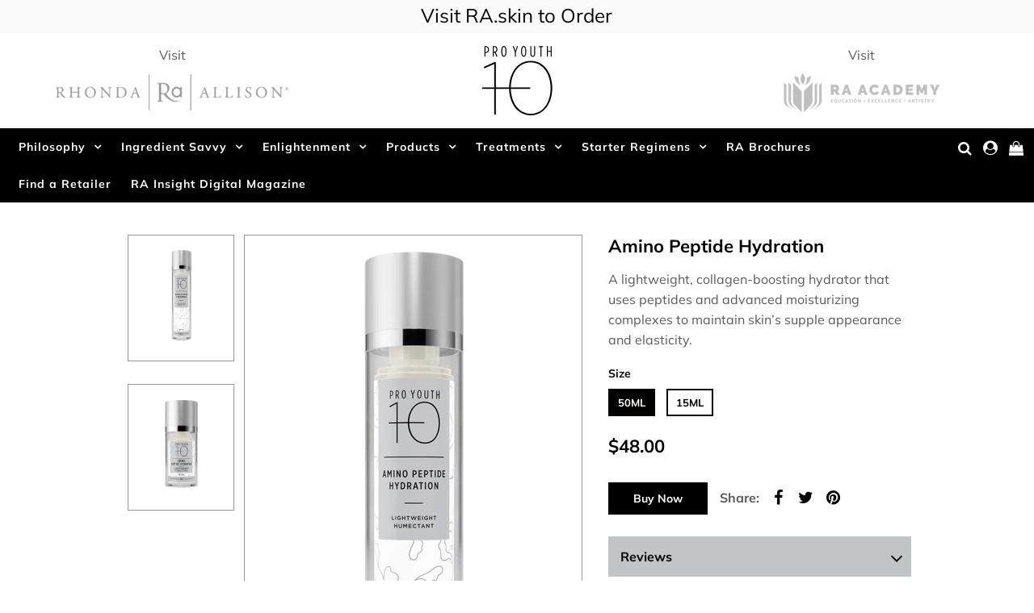

--- FILE ---
content_type: text/html; charset=utf-8
request_url: https://raproyouth.com/products/amino-peptide-hydration
body_size: 17621
content:
<!DOCTYPE html>
<!--[if lt IE 7 ]><html class="ie ie6" lang="en"> <![endif]-->
<!--[if IE 7 ]><html class="ie ie7" lang="en"> <![endif]-->
<!--[if IE 8 ]><html class="ie ie8" lang="en"> <![endif]-->
<!--[if (gte IE 9)|!(IE)]><!--><html lang="en" class="no-js"> <!--<![endif]-->
<head>

  <!-- Google Web Fonts
================================================== -->

  
  

  
  

  
  

  
  

  
  

  
  

  
  

  
  

  
  

  
  

  
  

  
  

  
  

  
  

  
  

  
  

  
   
  
  
     



  <meta property="og:type" content="product">
  <meta property="og:title" content="Amino Peptide Hydration">
  <meta property="og:url" content="https://raproyouth.com/products/amino-peptide-hydration">
  <meta property="og:description" content="A lightweight, collagen-boosting hydrator that uses peptides and advanced moisturizing complexes to maintain skin’s supple appearance and elasticity.">
  
    <meta property="og:image" content="http://raproyouth.com/cdn/shop/products/AMINO_PEPTIDE_HYDRATION_50ml_T_grande.png?v=1662582959">
    <meta property="og:image:secure_url" content="https://raproyouth.com/cdn/shop/products/AMINO_PEPTIDE_HYDRATION_50ml_T_grande.png?v=1662582959">
  
    <meta property="og:image" content="http://raproyouth.com/cdn/shop/products/AMINO_PEPTIDE_HYDRATION_15ml_grande.png?v=1662582959">
    <meta property="og:image:secure_url" content="https://raproyouth.com/cdn/shop/products/AMINO_PEPTIDE_HYDRATION_15ml_grande.png?v=1662582959">
  
  <meta property="og:price:amount" content="16.00">
  <meta property="og:price:currency" content="USD">

<meta property="og:site_name" content="RA: Minus 10">



  <meta name="twitter:card" content="summary">


  <meta name="twitter:site" content="@https://www.">


  <meta name="twitter:title" content="Amino Peptide Hydration">
  <meta name="twitter:description" content="A lightweight, collagen-boosting hydrator that uses peptides and advanced moisturizing complexes to maintain skin’s supple appearance and elasticity.">
  <meta name="twitter:image" content="https://raproyouth.com/cdn/shop/products/AMINO_PEPTIDE_HYDRATION_50ml_T_large.png?v=1662582959">
  <meta name="twitter:image:width" content="480">
  <meta name="twitter:image:height" content="480">



  <!-- Meta -->
  <title>
    Amino Peptide Hydration &ndash; RA: Minus 10
  </title>
  
  <meta name="description" content="A lightweight, collagen-boosting hydrator that uses peptides and advanced moisturizing complexes to maintain skin’s supple appearance and elasticity." />
  
  <link rel="canonical" href="https://raproyouth.com/products/amino-peptide-hydration" />

  <!-- Viewport -->
  <meta name="viewport" content="width=device-width, initial-scale=1, maximum-scale=1">

  <!-- CSS -->

  <link href="//raproyouth.com/cdn/shop/t/3/assets/stylesheet.css?v=18278917597488697881766531180" rel="stylesheet" type="text/css" media="all" />
  <link href="//raproyouth.com/cdn/shop/t/3/assets/queries.css?v=141916420085208503861576235265" rel="stylesheet" type="text/css" media="all" />

  <!--[if lt IE 9]>
	<script src="//html5shim.googlecode.com/svn/trunk/html5.js"></script>
  <![endif]-->

  <!-- JS -->

  <script src="//ajax.googleapis.com/ajax/libs/jquery/2.2.4/jquery.min.js" type="text/javascript"></script>
  <script src="//raproyouth.com/cdn/shop/t/3/assets/eventemitter3.min.js?v=148202183930229300091669714659" type="text/javascript"></script>

  <script src="//raproyouth.com/cdn/shopifycloud/storefront/assets/themes_support/option_selection-b017cd28.js" type="text/javascript"></script>

  

  <script>window.performance && window.performance.mark && window.performance.mark('shopify.content_for_header.start');</script><meta id="shopify-digital-wallet" name="shopify-digital-wallet" content="/27337425034/digital_wallets/dialog">
<link rel="alternate" type="application/json+oembed" href="https://raproyouth.com/products/amino-peptide-hydration.oembed">
<script async="async" src="/checkouts/internal/preloads.js?locale=en-US"></script>
<script id="shopify-features" type="application/json">{"accessToken":"3d433b74942d0b6b2f087e17ed031f1e","betas":["rich-media-storefront-analytics"],"domain":"raproyouth.com","predictiveSearch":true,"shopId":27337425034,"locale":"en"}</script>
<script>var Shopify = Shopify || {};
Shopify.shop = "ra-minus-10.myshopify.com";
Shopify.locale = "en";
Shopify.currency = {"active":"USD","rate":"1.0"};
Shopify.country = "US";
Shopify.theme = {"name":"RA: Minus 10","id":79955787914,"schema_name":"Vantage","schema_version":"6.8.2","theme_store_id":459,"role":"main"};
Shopify.theme.handle = "null";
Shopify.theme.style = {"id":null,"handle":null};
Shopify.cdnHost = "raproyouth.com/cdn";
Shopify.routes = Shopify.routes || {};
Shopify.routes.root = "/";</script>
<script type="module">!function(o){(o.Shopify=o.Shopify||{}).modules=!0}(window);</script>
<script>!function(o){function n(){var o=[];function n(){o.push(Array.prototype.slice.apply(arguments))}return n.q=o,n}var t=o.Shopify=o.Shopify||{};t.loadFeatures=n(),t.autoloadFeatures=n()}(window);</script>
<script id="shop-js-analytics" type="application/json">{"pageType":"product"}</script>
<script defer="defer" async type="module" src="//raproyouth.com/cdn/shopifycloud/shop-js/modules/v2/client.init-shop-cart-sync_BApSsMSl.en.esm.js"></script>
<script defer="defer" async type="module" src="//raproyouth.com/cdn/shopifycloud/shop-js/modules/v2/chunk.common_CBoos6YZ.esm.js"></script>
<script type="module">
  await import("//raproyouth.com/cdn/shopifycloud/shop-js/modules/v2/client.init-shop-cart-sync_BApSsMSl.en.esm.js");
await import("//raproyouth.com/cdn/shopifycloud/shop-js/modules/v2/chunk.common_CBoos6YZ.esm.js");

  window.Shopify.SignInWithShop?.initShopCartSync?.({"fedCMEnabled":true,"windoidEnabled":true});

</script>
<script>(function() {
  var isLoaded = false;
  function asyncLoad() {
    if (isLoaded) return;
    isLoaded = true;
    var urls = ["https:\/\/avada-tag-manager.firebaseapp.com\/scripttag\/script.avada-gtm-scripttag.min.js?shop=ra-minus-10.myshopify.com"];
    for (var i = 0; i < urls.length; i++) {
      var s = document.createElement('script');
      s.type = 'text/javascript';
      s.async = true;
      s.src = urls[i];
      var x = document.getElementsByTagName('script')[0];
      x.parentNode.insertBefore(s, x);
    }
  };
  if(window.attachEvent) {
    window.attachEvent('onload', asyncLoad);
  } else {
    window.addEventListener('load', asyncLoad, false);
  }
})();</script>
<script id="__st">var __st={"a":27337425034,"offset":-18000,"reqid":"247236a6-cd55-4d21-b791-1846e1481e2a-1768911777","pageurl":"raproyouth.com\/products\/amino-peptide-hydration","u":"b40c1640b2b0","p":"product","rtyp":"product","rid":6729351102628};</script>
<script>window.ShopifyPaypalV4VisibilityTracking = true;</script>
<script id="captcha-bootstrap">!function(){'use strict';const t='contact',e='account',n='new_comment',o=[[t,t],['blogs',n],['comments',n],[t,'customer']],c=[[e,'customer_login'],[e,'guest_login'],[e,'recover_customer_password'],[e,'create_customer']],r=t=>t.map((([t,e])=>`form[action*='/${t}']:not([data-nocaptcha='true']) input[name='form_type'][value='${e}']`)).join(','),a=t=>()=>t?[...document.querySelectorAll(t)].map((t=>t.form)):[];function s(){const t=[...o],e=r(t);return a(e)}const i='password',u='form_key',d=['recaptcha-v3-token','g-recaptcha-response','h-captcha-response',i],f=()=>{try{return window.sessionStorage}catch{return}},m='__shopify_v',_=t=>t.elements[u];function p(t,e,n=!1){try{const o=window.sessionStorage,c=JSON.parse(o.getItem(e)),{data:r}=function(t){const{data:e,action:n}=t;return t[m]||n?{data:e,action:n}:{data:t,action:n}}(c);for(const[e,n]of Object.entries(r))t.elements[e]&&(t.elements[e].value=n);n&&o.removeItem(e)}catch(o){console.error('form repopulation failed',{error:o})}}const l='form_type',E='cptcha';function T(t){t.dataset[E]=!0}const w=window,h=w.document,L='Shopify',v='ce_forms',y='captcha';let A=!1;((t,e)=>{const n=(g='f06e6c50-85a8-45c8-87d0-21a2b65856fe',I='https://cdn.shopify.com/shopifycloud/storefront-forms-hcaptcha/ce_storefront_forms_captcha_hcaptcha.v1.5.2.iife.js',D={infoText:'Protected by hCaptcha',privacyText:'Privacy',termsText:'Terms'},(t,e,n)=>{const o=w[L][v],c=o.bindForm;if(c)return c(t,g,e,D).then(n);var r;o.q.push([[t,g,e,D],n]),r=I,A||(h.body.append(Object.assign(h.createElement('script'),{id:'captcha-provider',async:!0,src:r})),A=!0)});var g,I,D;w[L]=w[L]||{},w[L][v]=w[L][v]||{},w[L][v].q=[],w[L][y]=w[L][y]||{},w[L][y].protect=function(t,e){n(t,void 0,e),T(t)},Object.freeze(w[L][y]),function(t,e,n,w,h,L){const[v,y,A,g]=function(t,e,n){const i=e?o:[],u=t?c:[],d=[...i,...u],f=r(d),m=r(i),_=r(d.filter((([t,e])=>n.includes(e))));return[a(f),a(m),a(_),s()]}(w,h,L),I=t=>{const e=t.target;return e instanceof HTMLFormElement?e:e&&e.form},D=t=>v().includes(t);t.addEventListener('submit',(t=>{const e=I(t);if(!e)return;const n=D(e)&&!e.dataset.hcaptchaBound&&!e.dataset.recaptchaBound,o=_(e),c=g().includes(e)&&(!o||!o.value);(n||c)&&t.preventDefault(),c&&!n&&(function(t){try{if(!f())return;!function(t){const e=f();if(!e)return;const n=_(t);if(!n)return;const o=n.value;o&&e.removeItem(o)}(t);const e=Array.from(Array(32),(()=>Math.random().toString(36)[2])).join('');!function(t,e){_(t)||t.append(Object.assign(document.createElement('input'),{type:'hidden',name:u})),t.elements[u].value=e}(t,e),function(t,e){const n=f();if(!n)return;const o=[...t.querySelectorAll(`input[type='${i}']`)].map((({name:t})=>t)),c=[...d,...o],r={};for(const[a,s]of new FormData(t).entries())c.includes(a)||(r[a]=s);n.setItem(e,JSON.stringify({[m]:1,action:t.action,data:r}))}(t,e)}catch(e){console.error('failed to persist form',e)}}(e),e.submit())}));const S=(t,e)=>{t&&!t.dataset[E]&&(n(t,e.some((e=>e===t))),T(t))};for(const o of['focusin','change'])t.addEventListener(o,(t=>{const e=I(t);D(e)&&S(e,y())}));const B=e.get('form_key'),M=e.get(l),P=B&&M;t.addEventListener('DOMContentLoaded',(()=>{const t=y();if(P)for(const e of t)e.elements[l].value===M&&p(e,B);[...new Set([...A(),...v().filter((t=>'true'===t.dataset.shopifyCaptcha))])].forEach((e=>S(e,t)))}))}(h,new URLSearchParams(w.location.search),n,t,e,['guest_login'])})(!0,!0)}();</script>
<script integrity="sha256-4kQ18oKyAcykRKYeNunJcIwy7WH5gtpwJnB7kiuLZ1E=" data-source-attribution="shopify.loadfeatures" defer="defer" src="//raproyouth.com/cdn/shopifycloud/storefront/assets/storefront/load_feature-a0a9edcb.js" crossorigin="anonymous"></script>
<script data-source-attribution="shopify.dynamic_checkout.dynamic.init">var Shopify=Shopify||{};Shopify.PaymentButton=Shopify.PaymentButton||{isStorefrontPortableWallets:!0,init:function(){window.Shopify.PaymentButton.init=function(){};var t=document.createElement("script");t.src="https://raproyouth.com/cdn/shopifycloud/portable-wallets/latest/portable-wallets.en.js",t.type="module",document.head.appendChild(t)}};
</script>
<script data-source-attribution="shopify.dynamic_checkout.buyer_consent">
  function portableWalletsHideBuyerConsent(e){var t=document.getElementById("shopify-buyer-consent"),n=document.getElementById("shopify-subscription-policy-button");t&&n&&(t.classList.add("hidden"),t.setAttribute("aria-hidden","true"),n.removeEventListener("click",e))}function portableWalletsShowBuyerConsent(e){var t=document.getElementById("shopify-buyer-consent"),n=document.getElementById("shopify-subscription-policy-button");t&&n&&(t.classList.remove("hidden"),t.removeAttribute("aria-hidden"),n.addEventListener("click",e))}window.Shopify?.PaymentButton&&(window.Shopify.PaymentButton.hideBuyerConsent=portableWalletsHideBuyerConsent,window.Shopify.PaymentButton.showBuyerConsent=portableWalletsShowBuyerConsent);
</script>
<script data-source-attribution="shopify.dynamic_checkout.cart.bootstrap">document.addEventListener("DOMContentLoaded",(function(){function t(){return document.querySelector("shopify-accelerated-checkout-cart, shopify-accelerated-checkout")}if(t())Shopify.PaymentButton.init();else{new MutationObserver((function(e,n){t()&&(Shopify.PaymentButton.init(),n.disconnect())})).observe(document.body,{childList:!0,subtree:!0})}}));
</script>
<script id="sections-script" data-sections="product-recommendations" defer="defer" src="//raproyouth.com/cdn/shop/t/3/compiled_assets/scripts.js?v=1826"></script>
<script>window.performance && window.performance.mark && window.performance.mark('shopify.content_for_header.end');</script>
<!-- Generated by AVADA -->








  <!-- Google Tag Manager -->
  <script>
  (function(w,d,s,l,i){w[l]=w[l]||[];w[l].push({'gtm.start': new Date().getTime(),event:'gtm.js'});var f=d.getElementsByTagName(s)[0],
    j=d.createElement(s),dl=l!='dataLayer'?'&l='+l:'';j.async=true;j.src=
    'https://www.googletagmanager.com/gtm.js?id='+i+dl;f.parentNode.insertBefore(j,f);
    })(window,document,'script','dataLayer','GTM-P35XVF2');
  </script>
  <!-- End Google Tag Manager -->


<script type="text/javascript">
  var AVADA_GTM = AVADA_GTM || {};
  AVADA_GTM.template = "product";
  AVADA_GTM.cart = {"note":null,"attributes":{},"original_total_price":0,"total_price":0,"total_discount":0,"total_weight":0.0,"item_count":0,"items":[],"requires_shipping":false,"currency":"USD","items_subtotal_price":0,"cart_level_discount_applications":[],"checkout_charge_amount":0};
  AVADA_GTM.currencyCode = "USD";
  
    AVADA_GTM.product = {"id":6729351102628,"title":"Amino Peptide Hydration","handle":"amino-peptide-hydration","description":"\u003cspan\u003eA lightweight, collagen-boosting hydrator that uses peptides and advanced moisturizing complexes to maintain skin’s supple appearance and elasticity.\u003c\/span\u003e","published_at":"2021-06-03T11:39:29-04:00","created_at":"2021-05-28T17:07:23-04:00","vendor":"RA: Minus 10","type":"","tags":[],"price":1600,"price_min":1600,"price_max":4800,"available":true,"price_varies":true,"compare_at_price":null,"compare_at_price_min":0,"compare_at_price_max":0,"compare_at_price_varies":false,"variants":[{"id":39987777077412,"title":"50ml","option1":"50ml","option2":null,"option3":null,"sku":"MT132","requires_shipping":true,"taxable":true,"featured_image":null,"available":true,"name":"Amino Peptide Hydration - 50ml","public_title":"50ml","options":["50ml"],"price":4800,"weight":0,"compare_at_price":null,"inventory_management":"shopify","barcode":"","requires_selling_plan":false,"selling_plan_allocations":[]},{"id":39987777110180,"title":"15ml","option1":"15ml","option2":null,"option3":null,"sku":"MT133","requires_shipping":true,"taxable":true,"featured_image":null,"available":true,"name":"Amino Peptide Hydration - 15ml","public_title":"15ml","options":["15ml"],"price":1600,"weight":0,"compare_at_price":null,"inventory_management":"shopify","barcode":"","requires_selling_plan":false,"selling_plan_allocations":[]}],"images":["\/\/raproyouth.com\/cdn\/shop\/products\/AMINO_PEPTIDE_HYDRATION_50ml_T.png?v=1662582959","\/\/raproyouth.com\/cdn\/shop\/products\/AMINO_PEPTIDE_HYDRATION_15ml.png?v=1662582959"],"featured_image":"\/\/raproyouth.com\/cdn\/shop\/products\/AMINO_PEPTIDE_HYDRATION_50ml_T.png?v=1662582959","options":["Size"],"media":[{"alt":null,"id":30401663795418,"position":1,"preview_image":{"aspect_ratio":0.33,"height":4345,"width":1434,"src":"\/\/raproyouth.com\/cdn\/shop\/products\/AMINO_PEPTIDE_HYDRATION_50ml_T.png?v=1662582959"},"aspect_ratio":0.33,"height":4345,"media_type":"image","src":"\/\/raproyouth.com\/cdn\/shop\/products\/AMINO_PEPTIDE_HYDRATION_50ml_T.png?v=1662582959","width":1434},{"alt":null,"id":30401663762650,"position":2,"preview_image":{"aspect_ratio":0.475,"height":2636,"width":1252,"src":"\/\/raproyouth.com\/cdn\/shop\/products\/AMINO_PEPTIDE_HYDRATION_15ml.png?v=1662582959"},"aspect_ratio":0.475,"height":2636,"media_type":"image","src":"\/\/raproyouth.com\/cdn\/shop\/products\/AMINO_PEPTIDE_HYDRATION_15ml.png?v=1662582959","width":1252}],"requires_selling_plan":false,"selling_plan_groups":[],"content":"\u003cspan\u003eA lightweight, collagen-boosting hydrator that uses peptides and advanced moisturizing complexes to maintain skin’s supple appearance and elasticity.\u003c\/span\u003e"};
  
  
  
</script>


<!-- End generated by AVADA -->

  

  <!-- Favicon -->
  
  <link rel="shortcut icon" href="//raproyouth.com/cdn/shop/files/logo_32x32.png?v=1613549987" type="image/png" />
  

<link href="https://monorail-edge.shopifysvc.com" rel="dns-prefetch">
<script>(function(){if ("sendBeacon" in navigator && "performance" in window) {try {var session_token_from_headers = performance.getEntriesByType('navigation')[0].serverTiming.find(x => x.name == '_s').description;} catch {var session_token_from_headers = undefined;}var session_cookie_matches = document.cookie.match(/_shopify_s=([^;]*)/);var session_token_from_cookie = session_cookie_matches && session_cookie_matches.length === 2 ? session_cookie_matches[1] : "";var session_token = session_token_from_headers || session_token_from_cookie || "";function handle_abandonment_event(e) {var entries = performance.getEntries().filter(function(entry) {return /monorail-edge.shopifysvc.com/.test(entry.name);});if (!window.abandonment_tracked && entries.length === 0) {window.abandonment_tracked = true;var currentMs = Date.now();var navigation_start = performance.timing.navigationStart;var payload = {shop_id: 27337425034,url: window.location.href,navigation_start,duration: currentMs - navigation_start,session_token,page_type: "product"};window.navigator.sendBeacon("https://monorail-edge.shopifysvc.com/v1/produce", JSON.stringify({schema_id: "online_store_buyer_site_abandonment/1.1",payload: payload,metadata: {event_created_at_ms: currentMs,event_sent_at_ms: currentMs}}));}}window.addEventListener('pagehide', handle_abandonment_event);}}());</script>
<script id="web-pixels-manager-setup">(function e(e,d,r,n,o){if(void 0===o&&(o={}),!Boolean(null===(a=null===(i=window.Shopify)||void 0===i?void 0:i.analytics)||void 0===a?void 0:a.replayQueue)){var i,a;window.Shopify=window.Shopify||{};var t=window.Shopify;t.analytics=t.analytics||{};var s=t.analytics;s.replayQueue=[],s.publish=function(e,d,r){return s.replayQueue.push([e,d,r]),!0};try{self.performance.mark("wpm:start")}catch(e){}var l=function(){var e={modern:/Edge?\/(1{2}[4-9]|1[2-9]\d|[2-9]\d{2}|\d{4,})\.\d+(\.\d+|)|Firefox\/(1{2}[4-9]|1[2-9]\d|[2-9]\d{2}|\d{4,})\.\d+(\.\d+|)|Chrom(ium|e)\/(9{2}|\d{3,})\.\d+(\.\d+|)|(Maci|X1{2}).+ Version\/(15\.\d+|(1[6-9]|[2-9]\d|\d{3,})\.\d+)([,.]\d+|)( \(\w+\)|)( Mobile\/\w+|) Safari\/|Chrome.+OPR\/(9{2}|\d{3,})\.\d+\.\d+|(CPU[ +]OS|iPhone[ +]OS|CPU[ +]iPhone|CPU IPhone OS|CPU iPad OS)[ +]+(15[._]\d+|(1[6-9]|[2-9]\d|\d{3,})[._]\d+)([._]\d+|)|Android:?[ /-](13[3-9]|1[4-9]\d|[2-9]\d{2}|\d{4,})(\.\d+|)(\.\d+|)|Android.+Firefox\/(13[5-9]|1[4-9]\d|[2-9]\d{2}|\d{4,})\.\d+(\.\d+|)|Android.+Chrom(ium|e)\/(13[3-9]|1[4-9]\d|[2-9]\d{2}|\d{4,})\.\d+(\.\d+|)|SamsungBrowser\/([2-9]\d|\d{3,})\.\d+/,legacy:/Edge?\/(1[6-9]|[2-9]\d|\d{3,})\.\d+(\.\d+|)|Firefox\/(5[4-9]|[6-9]\d|\d{3,})\.\d+(\.\d+|)|Chrom(ium|e)\/(5[1-9]|[6-9]\d|\d{3,})\.\d+(\.\d+|)([\d.]+$|.*Safari\/(?![\d.]+ Edge\/[\d.]+$))|(Maci|X1{2}).+ Version\/(10\.\d+|(1[1-9]|[2-9]\d|\d{3,})\.\d+)([,.]\d+|)( \(\w+\)|)( Mobile\/\w+|) Safari\/|Chrome.+OPR\/(3[89]|[4-9]\d|\d{3,})\.\d+\.\d+|(CPU[ +]OS|iPhone[ +]OS|CPU[ +]iPhone|CPU IPhone OS|CPU iPad OS)[ +]+(10[._]\d+|(1[1-9]|[2-9]\d|\d{3,})[._]\d+)([._]\d+|)|Android:?[ /-](13[3-9]|1[4-9]\d|[2-9]\d{2}|\d{4,})(\.\d+|)(\.\d+|)|Mobile Safari.+OPR\/([89]\d|\d{3,})\.\d+\.\d+|Android.+Firefox\/(13[5-9]|1[4-9]\d|[2-9]\d{2}|\d{4,})\.\d+(\.\d+|)|Android.+Chrom(ium|e)\/(13[3-9]|1[4-9]\d|[2-9]\d{2}|\d{4,})\.\d+(\.\d+|)|Android.+(UC? ?Browser|UCWEB|U3)[ /]?(15\.([5-9]|\d{2,})|(1[6-9]|[2-9]\d|\d{3,})\.\d+)\.\d+|SamsungBrowser\/(5\.\d+|([6-9]|\d{2,})\.\d+)|Android.+MQ{2}Browser\/(14(\.(9|\d{2,})|)|(1[5-9]|[2-9]\d|\d{3,})(\.\d+|))(\.\d+|)|K[Aa][Ii]OS\/(3\.\d+|([4-9]|\d{2,})\.\d+)(\.\d+|)/},d=e.modern,r=e.legacy,n=navigator.userAgent;return n.match(d)?"modern":n.match(r)?"legacy":"unknown"}(),u="modern"===l?"modern":"legacy",c=(null!=n?n:{modern:"",legacy:""})[u],f=function(e){return[e.baseUrl,"/wpm","/b",e.hashVersion,"modern"===e.buildTarget?"m":"l",".js"].join("")}({baseUrl:d,hashVersion:r,buildTarget:u}),m=function(e){var d=e.version,r=e.bundleTarget,n=e.surface,o=e.pageUrl,i=e.monorailEndpoint;return{emit:function(e){var a=e.status,t=e.errorMsg,s=(new Date).getTime(),l=JSON.stringify({metadata:{event_sent_at_ms:s},events:[{schema_id:"web_pixels_manager_load/3.1",payload:{version:d,bundle_target:r,page_url:o,status:a,surface:n,error_msg:t},metadata:{event_created_at_ms:s}}]});if(!i)return console&&console.warn&&console.warn("[Web Pixels Manager] No Monorail endpoint provided, skipping logging."),!1;try{return self.navigator.sendBeacon.bind(self.navigator)(i,l)}catch(e){}var u=new XMLHttpRequest;try{return u.open("POST",i,!0),u.setRequestHeader("Content-Type","text/plain"),u.send(l),!0}catch(e){return console&&console.warn&&console.warn("[Web Pixels Manager] Got an unhandled error while logging to Monorail."),!1}}}}({version:r,bundleTarget:l,surface:e.surface,pageUrl:self.location.href,monorailEndpoint:e.monorailEndpoint});try{o.browserTarget=l,function(e){var d=e.src,r=e.async,n=void 0===r||r,o=e.onload,i=e.onerror,a=e.sri,t=e.scriptDataAttributes,s=void 0===t?{}:t,l=document.createElement("script"),u=document.querySelector("head"),c=document.querySelector("body");if(l.async=n,l.src=d,a&&(l.integrity=a,l.crossOrigin="anonymous"),s)for(var f in s)if(Object.prototype.hasOwnProperty.call(s,f))try{l.dataset[f]=s[f]}catch(e){}if(o&&l.addEventListener("load",o),i&&l.addEventListener("error",i),u)u.appendChild(l);else{if(!c)throw new Error("Did not find a head or body element to append the script");c.appendChild(l)}}({src:f,async:!0,onload:function(){if(!function(){var e,d;return Boolean(null===(d=null===(e=window.Shopify)||void 0===e?void 0:e.analytics)||void 0===d?void 0:d.initialized)}()){var d=window.webPixelsManager.init(e)||void 0;if(d){var r=window.Shopify.analytics;r.replayQueue.forEach((function(e){var r=e[0],n=e[1],o=e[2];d.publishCustomEvent(r,n,o)})),r.replayQueue=[],r.publish=d.publishCustomEvent,r.visitor=d.visitor,r.initialized=!0}}},onerror:function(){return m.emit({status:"failed",errorMsg:"".concat(f," has failed to load")})},sri:function(e){var d=/^sha384-[A-Za-z0-9+/=]+$/;return"string"==typeof e&&d.test(e)}(c)?c:"",scriptDataAttributes:o}),m.emit({status:"loading"})}catch(e){m.emit({status:"failed",errorMsg:(null==e?void 0:e.message)||"Unknown error"})}}})({shopId: 27337425034,storefrontBaseUrl: "https://raproyouth.com",extensionsBaseUrl: "https://extensions.shopifycdn.com/cdn/shopifycloud/web-pixels-manager",monorailEndpoint: "https://monorail-edge.shopifysvc.com/unstable/produce_batch",surface: "storefront-renderer",enabledBetaFlags: ["2dca8a86"],webPixelsConfigList: [{"id":"shopify-app-pixel","configuration":"{}","eventPayloadVersion":"v1","runtimeContext":"STRICT","scriptVersion":"0450","apiClientId":"shopify-pixel","type":"APP","privacyPurposes":["ANALYTICS","MARKETING"]},{"id":"shopify-custom-pixel","eventPayloadVersion":"v1","runtimeContext":"LAX","scriptVersion":"0450","apiClientId":"shopify-pixel","type":"CUSTOM","privacyPurposes":["ANALYTICS","MARKETING"]}],isMerchantRequest: false,initData: {"shop":{"name":"RA: Minus 10","paymentSettings":{"currencyCode":"USD"},"myshopifyDomain":"ra-minus-10.myshopify.com","countryCode":"US","storefrontUrl":"https:\/\/raproyouth.com"},"customer":null,"cart":null,"checkout":null,"productVariants":[{"price":{"amount":48.0,"currencyCode":"USD"},"product":{"title":"Amino Peptide Hydration","vendor":"RA: Minus 10","id":"6729351102628","untranslatedTitle":"Amino Peptide Hydration","url":"\/products\/amino-peptide-hydration","type":""},"id":"39987777077412","image":{"src":"\/\/raproyouth.com\/cdn\/shop\/products\/AMINO_PEPTIDE_HYDRATION_50ml_T.png?v=1662582959"},"sku":"MT132","title":"50ml","untranslatedTitle":"50ml"},{"price":{"amount":16.0,"currencyCode":"USD"},"product":{"title":"Amino Peptide Hydration","vendor":"RA: Minus 10","id":"6729351102628","untranslatedTitle":"Amino Peptide Hydration","url":"\/products\/amino-peptide-hydration","type":""},"id":"39987777110180","image":{"src":"\/\/raproyouth.com\/cdn\/shop\/products\/AMINO_PEPTIDE_HYDRATION_50ml_T.png?v=1662582959"},"sku":"MT133","title":"15ml","untranslatedTitle":"15ml"}],"purchasingCompany":null},},"https://raproyouth.com/cdn","fcfee988w5aeb613cpc8e4bc33m6693e112",{"modern":"","legacy":""},{"shopId":"27337425034","storefrontBaseUrl":"https:\/\/raproyouth.com","extensionBaseUrl":"https:\/\/extensions.shopifycdn.com\/cdn\/shopifycloud\/web-pixels-manager","surface":"storefront-renderer","enabledBetaFlags":"[\"2dca8a86\"]","isMerchantRequest":"false","hashVersion":"fcfee988w5aeb613cpc8e4bc33m6693e112","publish":"custom","events":"[[\"page_viewed\",{}],[\"product_viewed\",{\"productVariant\":{\"price\":{\"amount\":48.0,\"currencyCode\":\"USD\"},\"product\":{\"title\":\"Amino Peptide Hydration\",\"vendor\":\"RA: Minus 10\",\"id\":\"6729351102628\",\"untranslatedTitle\":\"Amino Peptide Hydration\",\"url\":\"\/products\/amino-peptide-hydration\",\"type\":\"\"},\"id\":\"39987777077412\",\"image\":{\"src\":\"\/\/raproyouth.com\/cdn\/shop\/products\/AMINO_PEPTIDE_HYDRATION_50ml_T.png?v=1662582959\"},\"sku\":\"MT132\",\"title\":\"50ml\",\"untranslatedTitle\":\"50ml\"}}]]"});</script><script>
  window.ShopifyAnalytics = window.ShopifyAnalytics || {};
  window.ShopifyAnalytics.meta = window.ShopifyAnalytics.meta || {};
  window.ShopifyAnalytics.meta.currency = 'USD';
  var meta = {"product":{"id":6729351102628,"gid":"gid:\/\/shopify\/Product\/6729351102628","vendor":"RA: Minus 10","type":"","handle":"amino-peptide-hydration","variants":[{"id":39987777077412,"price":4800,"name":"Amino Peptide Hydration - 50ml","public_title":"50ml","sku":"MT132"},{"id":39987777110180,"price":1600,"name":"Amino Peptide Hydration - 15ml","public_title":"15ml","sku":"MT133"}],"remote":false},"page":{"pageType":"product","resourceType":"product","resourceId":6729351102628,"requestId":"247236a6-cd55-4d21-b791-1846e1481e2a-1768911777"}};
  for (var attr in meta) {
    window.ShopifyAnalytics.meta[attr] = meta[attr];
  }
</script>
<script class="analytics">
  (function () {
    var customDocumentWrite = function(content) {
      var jquery = null;

      if (window.jQuery) {
        jquery = window.jQuery;
      } else if (window.Checkout && window.Checkout.$) {
        jquery = window.Checkout.$;
      }

      if (jquery) {
        jquery('body').append(content);
      }
    };

    var hasLoggedConversion = function(token) {
      if (token) {
        return document.cookie.indexOf('loggedConversion=' + token) !== -1;
      }
      return false;
    }

    var setCookieIfConversion = function(token) {
      if (token) {
        var twoMonthsFromNow = new Date(Date.now());
        twoMonthsFromNow.setMonth(twoMonthsFromNow.getMonth() + 2);

        document.cookie = 'loggedConversion=' + token + '; expires=' + twoMonthsFromNow;
      }
    }

    var trekkie = window.ShopifyAnalytics.lib = window.trekkie = window.trekkie || [];
    if (trekkie.integrations) {
      return;
    }
    trekkie.methods = [
      'identify',
      'page',
      'ready',
      'track',
      'trackForm',
      'trackLink'
    ];
    trekkie.factory = function(method) {
      return function() {
        var args = Array.prototype.slice.call(arguments);
        args.unshift(method);
        trekkie.push(args);
        return trekkie;
      };
    };
    for (var i = 0; i < trekkie.methods.length; i++) {
      var key = trekkie.methods[i];
      trekkie[key] = trekkie.factory(key);
    }
    trekkie.load = function(config) {
      trekkie.config = config || {};
      trekkie.config.initialDocumentCookie = document.cookie;
      var first = document.getElementsByTagName('script')[0];
      var script = document.createElement('script');
      script.type = 'text/javascript';
      script.onerror = function(e) {
        var scriptFallback = document.createElement('script');
        scriptFallback.type = 'text/javascript';
        scriptFallback.onerror = function(error) {
                var Monorail = {
      produce: function produce(monorailDomain, schemaId, payload) {
        var currentMs = new Date().getTime();
        var event = {
          schema_id: schemaId,
          payload: payload,
          metadata: {
            event_created_at_ms: currentMs,
            event_sent_at_ms: currentMs
          }
        };
        return Monorail.sendRequest("https://" + monorailDomain + "/v1/produce", JSON.stringify(event));
      },
      sendRequest: function sendRequest(endpointUrl, payload) {
        // Try the sendBeacon API
        if (window && window.navigator && typeof window.navigator.sendBeacon === 'function' && typeof window.Blob === 'function' && !Monorail.isIos12()) {
          var blobData = new window.Blob([payload], {
            type: 'text/plain'
          });

          if (window.navigator.sendBeacon(endpointUrl, blobData)) {
            return true;
          } // sendBeacon was not successful

        } // XHR beacon

        var xhr = new XMLHttpRequest();

        try {
          xhr.open('POST', endpointUrl);
          xhr.setRequestHeader('Content-Type', 'text/plain');
          xhr.send(payload);
        } catch (e) {
          console.log(e);
        }

        return false;
      },
      isIos12: function isIos12() {
        return window.navigator.userAgent.lastIndexOf('iPhone; CPU iPhone OS 12_') !== -1 || window.navigator.userAgent.lastIndexOf('iPad; CPU OS 12_') !== -1;
      }
    };
    Monorail.produce('monorail-edge.shopifysvc.com',
      'trekkie_storefront_load_errors/1.1',
      {shop_id: 27337425034,
      theme_id: 79955787914,
      app_name: "storefront",
      context_url: window.location.href,
      source_url: "//raproyouth.com/cdn/s/trekkie.storefront.cd680fe47e6c39ca5d5df5f0a32d569bc48c0f27.min.js"});

        };
        scriptFallback.async = true;
        scriptFallback.src = '//raproyouth.com/cdn/s/trekkie.storefront.cd680fe47e6c39ca5d5df5f0a32d569bc48c0f27.min.js';
        first.parentNode.insertBefore(scriptFallback, first);
      };
      script.async = true;
      script.src = '//raproyouth.com/cdn/s/trekkie.storefront.cd680fe47e6c39ca5d5df5f0a32d569bc48c0f27.min.js';
      first.parentNode.insertBefore(script, first);
    };
    trekkie.load(
      {"Trekkie":{"appName":"storefront","development":false,"defaultAttributes":{"shopId":27337425034,"isMerchantRequest":null,"themeId":79955787914,"themeCityHash":"9218684528936239395","contentLanguage":"en","currency":"USD","eventMetadataId":"ed3a4648-f58d-4e19-b8c9-18dae08c6bd7"},"isServerSideCookieWritingEnabled":true,"monorailRegion":"shop_domain","enabledBetaFlags":["65f19447"]},"Session Attribution":{},"S2S":{"facebookCapiEnabled":false,"source":"trekkie-storefront-renderer","apiClientId":580111}}
    );

    var loaded = false;
    trekkie.ready(function() {
      if (loaded) return;
      loaded = true;

      window.ShopifyAnalytics.lib = window.trekkie;

      var originalDocumentWrite = document.write;
      document.write = customDocumentWrite;
      try { window.ShopifyAnalytics.merchantGoogleAnalytics.call(this); } catch(error) {};
      document.write = originalDocumentWrite;

      window.ShopifyAnalytics.lib.page(null,{"pageType":"product","resourceType":"product","resourceId":6729351102628,"requestId":"247236a6-cd55-4d21-b791-1846e1481e2a-1768911777","shopifyEmitted":true});

      var match = window.location.pathname.match(/checkouts\/(.+)\/(thank_you|post_purchase)/)
      var token = match? match[1]: undefined;
      if (!hasLoggedConversion(token)) {
        setCookieIfConversion(token);
        window.ShopifyAnalytics.lib.track("Viewed Product",{"currency":"USD","variantId":39987777077412,"productId":6729351102628,"productGid":"gid:\/\/shopify\/Product\/6729351102628","name":"Amino Peptide Hydration - 50ml","price":"48.00","sku":"MT132","brand":"RA: Minus 10","variant":"50ml","category":"","nonInteraction":true,"remote":false},undefined,undefined,{"shopifyEmitted":true});
      window.ShopifyAnalytics.lib.track("monorail:\/\/trekkie_storefront_viewed_product\/1.1",{"currency":"USD","variantId":39987777077412,"productId":6729351102628,"productGid":"gid:\/\/shopify\/Product\/6729351102628","name":"Amino Peptide Hydration - 50ml","price":"48.00","sku":"MT132","brand":"RA: Minus 10","variant":"50ml","category":"","nonInteraction":true,"remote":false,"referer":"https:\/\/raproyouth.com\/products\/amino-peptide-hydration"});
      }
    });


        var eventsListenerScript = document.createElement('script');
        eventsListenerScript.async = true;
        eventsListenerScript.src = "//raproyouth.com/cdn/shopifycloud/storefront/assets/shop_events_listener-3da45d37.js";
        document.getElementsByTagName('head')[0].appendChild(eventsListenerScript);

})();</script>
<script
  defer
  src="https://raproyouth.com/cdn/shopifycloud/perf-kit/shopify-perf-kit-3.0.4.min.js"
  data-application="storefront-renderer"
  data-shop-id="27337425034"
  data-render-region="gcp-us-central1"
  data-page-type="product"
  data-theme-instance-id="79955787914"
  data-theme-name="Vantage"
  data-theme-version="6.8.2"
  data-monorail-region="shop_domain"
  data-resource-timing-sampling-rate="10"
  data-shs="true"
  data-shs-beacon="true"
  data-shs-export-with-fetch="true"
  data-shs-logs-sample-rate="1"
  data-shs-beacon-endpoint="https://raproyouth.com/api/collect"
></script>
</head>

<body class="gridlock shifter shifter-left product">








  <!-- Google Tag Manager (noscript) -->
  <noscript>
    <iframe src="https://www.googletagmanager.com/ns.html?id=GTM-P35XVF2" height="0" width="0" style="display:none;visibility:hidden"></iframe>
  </noscript>
  <!-- End Google Tag Manager (noscript) -->


  <nav class="mobile-menu" role="navigation">
    <div id="shopify-section-mobile-navigation" class="shopify-section"><div class="mobile-navigation" style="display: none;" data-section-id="mobile-navigation" data-section-type="mobile-navigation">
  
    <div class="mobile-nav-block" >
    
        <div class="featured-image first-item">
          <a href="/collections/tables">
            
            <noscript>
              <img src="//raproyouth.com/cdn/shopifycloud/storefront/assets/no-image-2048-a2addb12_300x.gif" alt="block.settings.featured_image.alt">
            </noscript>
          </a>
          <style media="screen">
            
              .mobile-navigation .featured-image {
                margin: 0 0 0 -12px !important;
                padding: 0;
                width: 110%;
              }
              .mobile-navigation .featured-image.first-item {
                margin-top: -20px !important;
              }
            
          </style>
        </div>
      
  </div>
  
    <div class="mobile-nav-block" >
    
        <div class="cart-status">
          <a href="/cart">
            <span class="cart-count">0</span>
            
              <i class="fa fa-shopping-bag" aria-hidden="true"></i>
            
            My Bag
          </a>
        </div>
    
  </div>
  
    <div class="mobile-nav-block" >
    
        <div class="mobile-menu">
          <ul id="accordion">
            
              
                <li>
                  <a href="/">Contact Us</a>
                </li>
              
            
              
                <li>
                  <a href="/">Information</a>
                </li>
              
            
              
                <li>
                  <a href="/">Privacy</a>
                </li>
              
            
          </ul>
        </div>
      
  </div>
  
</div>

<style>
    .mobile-navigation {
      border: 1px solid #c2c2c2;
      background-color: #000000;
    }
    .mobile-navigation .cart-status a,
    .mobile-navigation .featured-text p,
    .mobile-navigation ul#accordion li a,
    .accordion-toggle:after,
    .accordion-toggle2:after {
      color: #ffffff !important;
    }
    .mobile-navigation input::placeholder {
      color: #ffffff !important;
      opacity: 1;
    }
    .mobile-navigation input:-ms-input-placeholder {
      color: #ffffff !important;
      opacity: 1;
    }
    .mobile-navigation input::-ms-input-placeholder {
      color: #ffffff !important;
      opacity: 1;
    }

    .mobile-navigation ul#accordion li  {
      border-bottom: 2px solid #c2c2c2 !important;
    }
    .mobile-navigation ul#accordion ul.sub li {
      border-bottom: 1px solid #c2c2c2 !important;
    }
    .mobile-navigation .search-form {
      border-bottom: 2px solid #c2c2c2;
      border-left: none;
      border-right: none;
      border-top: none;
    }
    .mobile-navigation .accordion-content {
      padding-left: 5px;
    }
    .mobile-navigation .cart-status a {
      padding: 8px;
      border: 1px solid #c2c2c2;
      width: 94%;
      margin: 0 auto;
      position: relative;
      display: block;
    }
    .mobile-navigation .cart-count {
      position: absolute;
      background: #ffffff;
      border-radius: 50%;
      width: 30px;
      height: 30px;
      top: 4px;
      right: 10px;
      color: #000000;
      line-height: 30px;
      text-align: center;
     }
</style>


</div>
  </nav>

  <div class="site-wrap">
    <div id="wrapper">
    <div id="shopify-section-header" class="shopify-section"><div class="header-section" data-section-id="header" data-section-type="header-section">

  <div id="top-bar">
    <div class="gridlock-fluid"><div class="row">
      <div class="row">
        
        
        

          
            <div class="announcement-text desktop-12 tablet-6 mobile-3">
              
                <a href="https://RA.skin">Visit RA.skin to Order</a>
              
            </div>
          

        
      </div>
    </div></div>
  </div>
  

  <div id="header-wrapper" class=" block-header">
    
    <div class="gridlock-fluid">
      <div class="row">
        
        <div id="header" class="row">
          
  
<div class="desktop-6 tablet-6 mobile-half text-center desktop-hide">
  <a href="https://rhondaallison.com/" target="_blank">
        <img src="//raproyouth.com/cdn/shop/files/RASkincare_logo_8093856b-7e71-49f6-93a4-358a42b82361_150x.png?v=1613550181" alt="">
    </a>
</div>
<div class="desktop-6 tablet-6 mobile-half text-center desktop-hide">
  <a href="https://ra.academy/"  target="_blank">
        <img src="//raproyouth.com/cdn/shop/files/RAAcedomy_logo_3e7e17bc-8fbd-46ac-a8c9-0cb135883399_150x.png?v=1613550181" alt="">
      </a>
</div>
<div class="desktop-4 tablet-6 mobile-3 mobile-hide">
  <div class="text-center">
    <p>Visit</p>
    <a href="https://rhondaallison.com/" target="_blank">
        <img src="//raproyouth.com/cdn/shop/files/RASkincare_logo_8093856b-7e71-49f6-93a4-358a42b82361_288x.png?v=1613550181" alt="">
    </a>
  </div>
</div>

  <div id="logo" class="desktop-4 tablet-6 mobile-3">
    
<a href="/">
        <img src="//raproyouth.com/cdn/shop/files/logo_600x.png?v=1613549987" itemprop="logo">
      </a>
    
  </div>
<div class="desktop-4 tablet-6 mobile-3 mobile-hide">
  <div class="text-center">
    <p>Visit</p>
  <a href="https://ra.academy/"  target="_blank">
        <img src="//raproyouth.com/cdn/shop/files/RAAcedomy_logo_3e7e17bc-8fbd-46ac-a8c9-0cb135883399_288x.png?v=1613550181" alt="">
      </a>
    </div>
</div>




        </div>
        <!-- End Header -->

        
          
          <div class="nav-container">
            <div class="row tablet-hide" id="navigation-wrapper">
              <div class="navigation desktop-10" role="navigation">
                



<ul class="nav ">
  
  
        
    
      <li class="dropdown has_sub_menu " aria-haspopup="true" aria-expanded="false">
        <a class="dlink" href="/">Philosophy</a>
        
          <ul class="submenu">
          
            
              <li>
                <a href="/pages/our-philosophy">
                  Our Philosophy
                </a>
              </li>
            
          
            
              <li>
                <a href="/pages/why-skin-ages">
                  Why Skin Ages
                </a>
              </li>
            
          
        </ul>
        
      </li>
    
  
  
        
    
      <li class="dropdown has_sub_menu " aria-haspopup="true" aria-expanded="false">
        <a class="dlink" href="/pages/ingredient-savvy">Ingredient Savvy</a>
        
          <ul class="submenu">
          
            
              <li>
                <a href="/pages/antioxidants">
                  Antioxidants
                </a>
              </li>
            
          
            
              <li>
                <a href="/pages/cellular-support">
                  Cellular Support
                </a>
              </li>
            
          
            
              <li>
                <a href="/pages/rejuvenators">
                  Rejuvenators
                </a>
              </li>
            
          
            
              <li>
                <a href="/pages/hydrators">
                  Hydrators
                </a>
              </li>
            
          
        </ul>
        
      </li>
    
  
  
        
    
      <li class="dropdown has_sub_menu " aria-haspopup="true" aria-expanded="false">
        <a class="dlink" href="#">Enlightenment</a>
        
          <ul class="submenu">
          
            
              <li>
                <a href="/pages/growth-factors">
                  Growth Factors
                </a>
              </li>
            
          
            
              <li>
                <a href="/pages/vitamin-a">
                  Vitamin A
                </a>
              </li>
            
          
            
              <li>
                <a href="/pages/stem-cells">
                  Stem Cells
                </a>
              </li>
            
          
            
              <li>
                <a href="/pages/peptides">
                  Peptides
                </a>
              </li>
            
          
            
              <li>
                <a href="/pages/vitamin-c-antioxidants">
                  Vitamin C &amp; Antioxidants
                </a>
              </li>
            
          
            
              <li>
                <a href="/pages/glycation">
                  Glycation
                </a>
              </li>
            
          
        </ul>
        
      </li>
    
  
  
        
    
      <li class="dropdown has_sub_menu " aria-haspopup="true" aria-expanded="false">
        <a class="dlink" href="/collections/cleansers">Products</a>
        
          <ul class="submenu">
          
            
              <li class="nest has_sub_menu" aria-haspopup="true" aria-expanded="false">
                <a href="/collections/cleansers">Cleanser &amp; Scrubs</a>
                <ul class="nested">
                  
                    <li>
                      <a href="/products/gentle-peptide-cleanse">Gentle Peptide Cleanse</a>
                    </li>
                  
                    <li>
                      <a href="/products/pumpkin-lactic-cleanse">Pumpkin Lactic Cleanse</a>
                    </li>
                  
                    <li>
                      <a href="/products/antioxidant-beta-cleanse">Antioxidant Beta Cleanse</a>
                    </li>
                  
                    <li>
                      <a href="/products/gentle-jojoba-beads-1">Gentle Jojoba Beads</a>
                    </li>
                  
                    <li>
                      <a href="/products/radiant-bamboo-polish">Radiant Bamboo Polish</a>
                    </li>
                  
                    <li>
                      <a href="/products/luxe-cleansing-balm">Luxe Cleansing Balm</a>
                    </li>
                  
                </ul>
              </li>
            
          
            
              <li class="nest has_sub_menu" aria-haspopup="true" aria-expanded="false">
                <a href="/collections/toners-lotions">Toners</a>
                <ul class="nested">
                  
                    <li>
                      <a href="/products/ha-hydra-mist">HA Hydra Mist</a>
                    </li>
                  
                    <li>
                      <a href="/products/lactic-renew-tonic">Lactic Renew Tonic</a>
                    </li>
                  
                    <li>
                      <a href="/products/antiox-defend-tonic">Antiox Defend Tonic</a>
                    </li>
                  
                    <li>
                      <a href="/products/pumpkin-tonic">Pumpkin  Tonic</a>
                    </li>
                  
                    <li>
                      <a href="/products/berry-wine-tonic">Berry Wine Tonic</a>
                    </li>
                  
                </ul>
              </li>
            
          
            
              <li class="nest has_sub_menu" aria-haspopup="true" aria-expanded="false">
                <a href="/collections/correctives">Corrective</a>
                <ul class="nested">
                  
                    <li>
                      <a href="/products/chronopeptide-a-1">ChronoPeptide A</a>
                    </li>
                  
                    <li>
                      <a href="/products/stem-cell-a">Stem Cell A</a>
                    </li>
                  
                    <li>
                      <a href="/products/retinol-supreme-1">Retinol Supreme</a>
                    </li>
                  
                    <li>
                      <a href="/products/mandelic-rejuventator">Mandelic Rejuvenator</a>
                    </li>
                  
                    <li>
                      <a href="/products/essential-spot-rx">Essential Spot Rx</a>
                    </li>
                  
                    <li>
                      <a href="/products/skin-smoothing-gel-1">Skin Smoothing Gel</a>
                    </li>
                  
                </ul>
              </li>
            
          
            
              <li class="nest has_sub_menu" aria-haspopup="true" aria-expanded="false">
                <a href="/collections/scrubs">Building &amp; Strengthening Serums</a>
                <ul class="nested">
                  
                    <li>
                      <a href="/products/c-stem-cell-1">C-Stem Cell</a>
                    </li>
                  
                    <li>
                      <a href="/products/c-peptide-complex-1">C-Peptide Complex</a>
                    </li>
                  
                    <li>
                      <a href="/products/vita-10-complex">Vita 10 Complex</a>
                    </li>
                  
                    <li>
                      <a href="/products/antiox-18-complex">Antiox 18  Complex</a>
                    </li>
                  
                    <li>
                      <a href="/products/ageless-1">AgeLess</a>
                    </li>
                  
                    <li>
                      <a href="/products/dnage-reversal">DNAge Reversal</a>
                    </li>
                  
                    <li>
                      <a href="/products/luminous-balancing-serum">Luminous Balancing Serum</a>
                    </li>
                  
                    <li>
                      <a href="/products/pure-grape-seed-elixir">Pure Grape Seed Elixir</a>
                    </li>
                  
                    <li>
                      <a href="/products/pumpkin-e-serum-1">Pumpkin E Serum</a>
                    </li>
                  
                </ul>
              </li>
            
          
            
              <li class="nest has_sub_menu" aria-haspopup="true" aria-expanded="false">
                <a href="/collections/minus-10-peptides">Peptides</a>
                <ul class="nested">
                  
                    <li>
                      <a href="/products/peptide-mito-protect">Peptide Mito-Protect</a>
                    </li>
                  
                    <li>
                      <a href="/products/amino-peptide-serum-1">Amino Peptide Serum</a>
                    </li>
                  
                    <li>
                      <a href="/products/copy-of-peptide-38">Peptide 38</a>
                    </li>
                  
                </ul>
              </li>
            
          
            
              <li class="nest has_sub_menu" aria-haspopup="true" aria-expanded="false">
                <a href="/collections/minus-10-epidermal-growth-factors">Epidermal Growth Factors</a>
                <ul class="nested">
                  
                    <li>
                      <a href="/products/bio-53-matrix">Bio 53 Matrix</a>
                    </li>
                  
                    <li>
                      <a href="/products/bio-53-matrix-plus">Bio 53 Matrix Plus</a>
                    </li>
                  
                </ul>
              </li>
            
          
            
              <li class="nest has_sub_menu" aria-haspopup="true" aria-expanded="false">
                <a href="/collections/minus-10-moisturizers-hydrators">Moisturizers &amp; Hydrators</a>
                <ul class="nested">
                  
                    <li>
                      <a href="/products/elite-luxe-hydration">Elite Luxe Hydration</a>
                    </li>
                  
                    <li>
                      <a href="/products/ha-concentrate">HA Concentrate</a>
                    </li>
                  
                    <li>
                      <a href="/products/drop-of-essence-1">Drop of Essence</a>
                    </li>
                  
                    <li>
                      <a href="/products/infuse-9">Infuse 7</a>
                    </li>
                  
                    <li>
                      <a href="/products/vita-age-defy-cream">Vita Age Defy Cream</a>
                    </li>
                  
                    <li>
                      <a href="/products/resveratrol-b3-gel">Resveratrol B3 Gel</a>
                    </li>
                  
                    <li>
                      <a href="/products/ultra-replenish-cream">Ultra Replenish Cream</a>
                    </li>
                  
                    <li>
                      <a href="/products/healthy-aging-cream">Healthy Aging Cream</a>
                    </li>
                  
                    <li>
                      <a href="/products/amino-peptide-hydration">Amino Peptide Hydration</a>
                    </li>
                  
                </ul>
              </li>
            
          
            
              <li class="nest has_sub_menu" aria-haspopup="true" aria-expanded="false">
                <a href="/collections/minus-10-enzymes-masks">Enzymes &amp; Masks</a>
                <ul class="nested">
                  
                    <li>
                      <a href="/products/derma-zyme">Derma-Zyme</a>
                    </li>
                  
                    <li>
                      <a href="/products/papaya-tangerine-enzyme-1">Papaya Tangerine Enzyme</a>
                    </li>
                  
                    <li>
                      <a href="/products/cherry-jubilee-enzyme-1">Cherry Jubilee Enzyme</a>
                    </li>
                  
                    <li>
                      <a href="/products/pumpkin-parfait-enzyme-1">Pumpkin Parfait Enzyme</a>
                    </li>
                  
                    <li>
                      <a href="/products/grape-seed-antiox-mask">Grape Seed Antiox Mask</a>
                    </li>
                  
                    <li>
                      <a href="/products/chocolate-antiox-mask">Chocolate Antiox Mask</a>
                    </li>
                  
                    <li>
                      <a href="/products/instant-lift-mask">Instant Lift Mask* INDIVDUAL</a>
                    </li>
                  
                </ul>
              </li>
            
          
            
              <li class="nest has_sub_menu" aria-haspopup="true" aria-expanded="false">
                <a href="/collections/minus-10-kits-duos">Systems &amp; Collections</a>
                <ul class="nested">
                  
                    <li>
                      <a href="/products/mandelic-transfirmation-2">Mandelic TransFIRMation</a>
                    </li>
                  
                    <li>
                      <a href="/products/pumpkin-power">Pumpkin Power</a>
                    </li>
                  
                    <li>
                      <a href="/products/resveratrol-glow">Resveratrol Glow</a>
                    </li>
                  
                    <li>
                      <a href="/products/collagen-boost-2">Collagen Boost</a>
                    </li>
                  
                    <li>
                      <a href="/products/hydra-glow-facial-2">Hydra Glow Facial</a>
                    </li>
                  
                    <li>
                      <a href="/products/polished-glow-facial-2">Polished Glow Facial</a>
                    </li>
                  
                    <li>
                      <a href="/products/antioxidant-glow-facial-2">Antioxidant Glow Facial</a>
                    </li>
                  
                    <li>
                      <a href="/products/age-reversal-system-normal-to-dry-skin">Age Reversal System - Normal to Dry Skin</a>
                    </li>
                  
                    <li>
                      <a href="/products/copy-of-age-reversal-system-normal-to-dry-skin">Age Reversal System - Sensitive Skin</a>
                    </li>
                  
                    <li>
                      <a href="/products/natural-lift-masque-set">Instant Lift Mask Set</a>
                    </li>
                  
                    <li>
                      <a href="/products/pro-youth-pigmentation">Pro Youth/Pigmentation Home Peel</a>
                    </li>
                  
                </ul>
              </li>
            
          
        </ul>
        
      </li>
    
  
  
        
    
      <li class="dropdown has_sub_menu " aria-haspopup="true" aria-expanded="false">
        <a class="dlink" href="/pages/treatments">Treatments</a>
        
          <ul class="submenu">
          
            
              <li>
                <a href="/pages/peels">
                  Peels
                </a>
              </li>
            
          
            
              <li>
                <a href="/pages/facials">
                  Facials
                </a>
              </li>
            
          
            
              <li>
                <a href="/pages/before-after">
                  Before &amp; After Photos
                </a>
              </li>
            
          
        </ul>
        
      </li>
    
  
  
        
    
      <li class="dropdown has_sub_menu " aria-haspopup="true" aria-expanded="false">
        <a class="dlink" href="/">Starter Regimens</a>
        
          <ul class="submenu">
          
            
              <li>
                <a href="/pages/steps-to-healthy-aging-skin">
                  Steps to Healthy Skin
                </a>
              </li>
            
          
            
              <li>
                <a href="/a/info/ra-personal-regimen-consultation">
                  Personal Regimen
                </a>
              </li>
            
          
            
              <li>
                <a href="/pages/40-s-pro-youth-skin">
                  40’s Pro-Youth Skin
                </a>
              </li>
            
          
            
              <li>
                <a href="/pages/50-s-pro-youth-skin">
                  50’s Pro-Youth Skin
                </a>
              </li>
            
          
            
              <li>
                <a href="/pages/60-s-pro-youth-skin">
                  60’s Pro-Youth Skin
                </a>
              </li>
            
          
            
              <li>
                <a href="/pages/70-s-pro-youth-skin">
                  70’s Pro-Youth Skin
                </a>
              </li>
            
          
            
              <li>
                <a href="/pages/preventative-pro-youth-skin">
                  Preventative Pro-Youth Skin
                </a>
              </li>
            
          
        </ul>
        
      </li>
    
  
  
        
    
      <li>
        <a href="/pages/brand-brochures">
          RA Brochures
        </a>
      </li>
    
  
  
        
    
      <li>
        <a href="/apps/store-locator/">
          Find a Retailer
        </a>
      </li>
    
  
  
        
    
      <li>
        <a href="/pages/ra-insight">
          RA Insight Digital Magazine
        </a>
      </li>
    
  
</ul>


              </div>
              <div class="top-links desktop-2">
                
                  
                    <div id="searchbox">
    <form action="/search" method="get">
      <input type="text" name="q" id="q" placeholder="search..." />
    </form>
  </div>
<ul id="cart" class="tablet-hide mobile-hide" >
    <li class="seeks">
      <a href="#"><i class="fa fa-search"></i></a>
    </li>
  
    
      <li>
        <a href="/account/login"><i class="fa fa-user-circle" aria-hidden="true"></i></a>
      </li>
    
  
  
  <li>
    <a href="/cart"><i class="fa fa-shopping-bag" aria-hidden="true"></i> 
    </a>
  </li>
</ul>

                  
              </div>
            </div>
          </div>
        


        
      </div>
    </div>
    
  </div> <!-- End wrapper -->
  <div class="clear"></div>

  <div id="mobile-header">
    <div class="row">
      <ul id="mobile-menu" class="mobile-3">
        <li>
          <input type="checkbox" id="nav-trigger" class="nav-trigger padding-up--2" aria-expanded="false" />
          <label for="nav-trigger">
            <div class="hamburger hamburger--squeeze js-hamburger">
              <div class="hamburger-box">
                <div class="hamburger-inner"></div>
              </div>
            </div>
          </label>
        </li>
        <li><a href="/search"><i class="fa fa-search"></i></a></li>
      
        <li><a href="/cart"><i class="fa fa-shopping-bag" aria-hidden="true"></i> <span class="cart-count">0</span></a></li>
      </ul>
    </div>
  </div>
</div>

<div class="clear"></div>


<style>

  

  #logo a {
    font-size: 18px;
    text-transform: uppercase;
    font-weight: normal;
  }

  @media screen and ( min-width: 740px ) {
    #logo img { max-width: 160px; }
  }

  ul.nav li.dropdown ul.submenu { top: 45px; }
  ul.nav { line-height: 45px; }

 
  .block-header #navigation-wrapper {
    
    background: #000000;
  }
  

  
    ul.nav { text-align: left; }
  

  #top-bar a {
    font-size: 24px;
  }
  
    #top-bar .announcement-text { text-align: center; }
  

  

  

  .inline-header div#search {
    line-height: 45px;
  }
  
  #logo a { font-size: 0; display: block; }
  
  .left-inline-logo {
  	width: auto !important;
  }
</style>


</div>
    

    
     <div id="shopify-section-product-template" class="shopify-section">
<div class="row">
<div class="product-page product-template clearfix" id="product-6729351102628"
  itemscope itemtype="http://schema.org/Product"
  data-product-id="6729351102628"
  data-section-id="product-template"
  data-section-type="product-section">

  <script id="product-json" type="application/json">
  {
      "id": 6729351102628,
      "title": "Amino Peptide Hydration",
      "handle": "amino-peptide-hydration",
      "description": "\u003cspan\u003eA lightweight, collagen-boosting hydrator that uses peptides and advanced moisturizing complexes to maintain skin’s supple appearance and elasticity.\u003c\/span\u003e",
      "vendor": "RA: Minus 10",
      "type": "",
      "tags": [],
      "price": 1600,
      "price_min": 1600,
      "price_max": 4800,
      "available": true,
      "price_varies": true,
      "compare_at_price_min": 0,
      "compare_at_price_max": 0,
      "compare_at_price_varies": false,
      "variants": [
        {
          "id": 39987777077412,
          "title": "50ml",
          "option1": "50ml",
          "option2": null,
          "option3": null,
          "featured_image": {
              "id": null,
              "product_id": null,
              "position": null,
              "alt": null,
              "width": null,
              "height": null,
              "src": null
          },
          "available": true,
          "price": 4800,
          "compare_at_price": null,
          "inventory_management": "shopify",
          "inventory_quantity": -331,
          "sku": "MT132",
          "weight": 0,
          "weight_unit": "lb",
          "weight_in_unit": 0.0
        },
      
        {
          "id": 39987777110180,
          "title": "15ml",
          "option1": "15ml",
          "option2": null,
          "option3": null,
          "featured_image": {
              "id": null,
              "product_id": null,
              "position": null,
              "alt": null,
              "width": null,
              "height": null,
              "src": null
          },
          "available": true,
          "price": 1600,
          "compare_at_price": null,
          "inventory_management": "shopify",
          "inventory_quantity": -177,
          "sku": "MT133",
          "weight": 0,
          "weight_unit": "lb",
          "weight_in_unit": 0.0
        }
      ],
      "images": ["\/\/raproyouth.com\/cdn\/shop\/products\/AMINO_PEPTIDE_HYDRATION_50ml_T.png?v=1662582959","\/\/raproyouth.com\/cdn\/shop\/products\/AMINO_PEPTIDE_HYDRATION_15ml.png?v=1662582959"],
      "featured_image": "\/\/raproyouth.com\/cdn\/shop\/products\/AMINO_PEPTIDE_HYDRATION_50ml_T.png?v=1662582959",
      "options": ["Size"],
      "url": "\/products\/amino-peptide-hydration"
  }
</script>


  <meta itemprop="name" content="Amino Peptide Hydration">
  <meta itemprop="url" content="https://raproyouth.com/products/amino-peptide-hydration">
  <meta itemprop="image" content="//raproyouth.com/cdn/shop/products/AMINO_PEPTIDE_HYDRATION_50ml_T_800x.png?v=1662582959">

  <div class="product-top">
    <div id="product-images" class="desktop-6 desktop-push-1 tablet-3 mobile-3" data-product-gallery data-zoom-position="zoom_over_main" data-type-product="normal">
      
        <div class="desktop-3 tablet-6 mobile-full">

  <div id="thumbnail-gallery" class="product-thumbnails">
        
          

          
            <div class="product-slide slide_image " data-thumb="//raproyouth.com/cdn/shop/products/AMINO_PEPTIDE_HYDRATION_50ml_T_140x.png?v=1662582959" data-flexslider-index="0">
             <img class="lazyload lazyload-fade"
               data-src="//raproyouth.com/cdn/shop/products/AMINO_PEPTIDE_HYDRATION_50ml_T_140x.png?v=1662582959"
               data-sizes="auto"
               data-zoom-src="//raproyouth.com/cdn/shop/products/AMINO_PEPTIDE_HYDRATION_50ml_T_140x.png?v=1662582959"
               alt="Amino Peptide Hydration">
              <noscript>
                <img
                  src="//raproyouth.com/cdn/shop/products/AMINO_PEPTIDE_HYDRATION_50ml_T_140x.png?v=1662582959"
                  alt="Amino Peptide Hydration">
              </noscript>
            </div>
          
        
          

          
            <div class="product-slide slide_image " data-thumb="//raproyouth.com/cdn/shop/products/AMINO_PEPTIDE_HYDRATION_15ml_140x.png?v=1662582959" data-flexslider-index="1">
             <img class="lazyload lazyload-fade"
               data-src="//raproyouth.com/cdn/shop/products/AMINO_PEPTIDE_HYDRATION_15ml_140x.png?v=1662582959"
               data-sizes="auto"
               data-zoom-src="//raproyouth.com/cdn/shop/products/AMINO_PEPTIDE_HYDRATION_15ml_140x.png?v=1662582959"
               alt="Amino Peptide Hydration">
              <noscript>
                <img
                  src="//raproyouth.com/cdn/shop/products/AMINO_PEPTIDE_HYDRATION_15ml_140x.png?v=1662582959"
                  alt="Amino Peptide Hydration">
              </noscript>
            </div>
          
        
  </div>

</div>
<div class="desktop-9 tablet-6 mobile-full">
<div id="main-image-gallery" class="product-main-images">
      
        
        
        

  
        
        
        
          <div class="product-slide slide_image flex-active-slide" data-image-id="37815287677146" data-flexslider-index="0">
          <a class="product-fancybox" rel="product-images" href="//raproyouth.com/cdn/shop/products/AMINO_PEPTIDE_HYDRATION_50ml_T_x600.png?v=1662582959">
             <img class="lazyload lazyload-fade"
               data-src="//raproyouth.com/cdn/shop/products/AMINO_PEPTIDE_HYDRATION_50ml_T_x600.png?v=1662582959"
               data-sizes="auto"
               data-zoom-src="//raproyouth.com/cdn/shop/products/AMINO_PEPTIDE_HYDRATION_50ml_T_{width}x.png?v=1662582959"
               alt="Amino Peptide Hydration">
              <noscript>
                <img
                  src="//raproyouth.com/cdn/shop/products/AMINO_PEPTIDE_HYDRATION_50ml_T_x600.png?v=1662582959"
                  alt="Amino Peptide Hydration">
              </noscript>
           </a>
          </div>
        
      
        
        
        

  
        
        
        
          <div class="product-slide slide_image " data-image-id="37815287644378" data-flexslider-index="1">
          <a class="product-fancybox" rel="product-images" href="//raproyouth.com/cdn/shop/products/AMINO_PEPTIDE_HYDRATION_15ml_x600.png?v=1662582959">
             <img class="lazyload lazyload-fade"
               data-src="//raproyouth.com/cdn/shop/products/AMINO_PEPTIDE_HYDRATION_15ml_x600.png?v=1662582959"
               data-sizes="auto"
               data-zoom-src="//raproyouth.com/cdn/shop/products/AMINO_PEPTIDE_HYDRATION_15ml_{width}x.png?v=1662582959"
               alt="Amino Peptide Hydration">
              <noscript>
                <img
                  src="//raproyouth.com/cdn/shop/products/AMINO_PEPTIDE_HYDRATION_15ml_x600.png?v=1662582959"
                  alt="Amino Peptide Hydration">
              </noscript>
           </a>
          </div>
        
      
</div>
</div>

<style>
img[data-sizes="auto"] { display: block; width: 100%; }
</style>
      
    </div>

    <div id="product-description" class="desktop-4 tablet-3 mobile-3">
      <h2 itemprop="name">
        Amino Peptide Hydration
      </h2>
      <span class="shopify-product-reviews-badge" data-id="6729351102628"></span>
      <div class="short-desc">
        <span>A lightweight, collagen-boosting hydrator that uses peptides and advanced moisturizing complexes to maintain skin’s supple appearance and elasticity.</span>
      </div>
      <div itemprop="offers" itemscope itemtype="http://schema.org/Offer">
          <meta itemprop="priceCurrency" content="USD">
          <link itemprop="availability" href="http://schema.org/InStock">
          
 
        



<form method="post" action="/cart/add" id="product_form_6729351102628" accept-charset="UTF-8" class="shopify-product-form" enctype="multipart/form-data" data-product-form="{ &quot;money_format&quot;: &quot;${{amount}}&quot;, &quot;enable_history&quot;: true, &quot;sold_out&quot;: &quot;Sold Out&quot;, &quot;unavailable&quot;: &quot;Unavailable&quot;, &quot;button&quot;: &quot;Add to Cart&quot; }"><input type="hidden" name="form_type" value="product" /><input type="hidden" name="utf8" value="✓" />

    

    <div class="variants clearfix">
      
        <div class="select">
          <label>Size</label>
          <select id="product-select-6729351102628" name='id'>
            
              <option data-sku="MT132" value="39987777077412" selected="selected">
                50ml - $48.00
              </option>
            
              <option data-sku="MT133" value="39987777110180" >
                15ml - $16.00
              </option>
            
          </select>
        </div>
        
          







<div class="swatch clearfix" data-option-index="1" data-other-options='["option2","option3"]'>
  <h5>Size</h5>

  
    

    

    

    

    
      

      

      

      

      
    
      

      
        

    

    

    

    

    

    

    
      
      <div class="swatch-element ">
        
      <input type="radio" id="swatch-1-50ml" name="size" value="50ml" data-position="1" checked="checked" />
    

        <label for="swatch-1-50ml">
          50ml
          
      <img class="crossed-out" src="//raproyouth.com/cdn/shop/t/3/assets/soldout.png?v=126082657279262077361576235256" />
    
        </label>
      </div>
    
    
  
    

    

    

    

    
      

      
        
      

      

      

      

      
    

    

    

    

    

    

    

    
      
      <div class="swatch-element ">
        
      <input type="radio" id="swatch-1-15ml" name="size" value="15ml" data-position="1"  />
    

        <label for="swatch-1-15ml">
          15ml
          
      <img class="crossed-out" src="//raproyouth.com/cdn/shop/t/3/assets/soldout.png?v=126082657279262077361576235256" />
    
        </label>
      </div>
    
    
  
</div>

        
      
    </div>

    
    
    
      <p id="product-price">
      <span class="product-price" itemprop="price">
        $48.00
      </span>

      
      
      
    </p>
<div class="product-add clearfix">

  
        <a href="https://ra.skin/collections/minus-10-moisturizers-hydrators/products/amino-peptide-hydration" class="btn btn-secondary" target="_blank">Buy Now</a>
  
      <!-- button type="submit" name="button" class="btn btn-secondary"  />Add to Cart</button -->
      
      
        <div id="soc">
          <div class="share-icons">
  <span>Share:</span>
  <a title="Share on Facebook" href="//www.facebook.com/sharer.php?u=https://raproyouth.com/products/amino-peptide-hydration" class="facebook" target="_blank"><i class="fa fa-facebook fa-2x" aria-hidden="true"></i></a>
  <a title="Share on Twitter"  href="//twitter.com/home?status=https://raproyouth.com/products/amino-peptide-hydration via @https://www.twitter.com/" title="Share on Twitter" target="_blank" class="twitter"><i class="fa fa-twitter fa-2x" aria-hidden="true"></i></a>

  

  
    <a title="Share on Pinterest" target="blank" href="//pinterest.com/pin/create/button/?url=https://raproyouth.com/products/amino-peptide-hydration&amp;media=http://raproyouth.com/cdn/shop/products/AMINO_PEPTIDE_HYDRATION_50ml_T_1024x1024.png?v=1662582959" title="Pin This Product" class="pinterest"><i class="fa fa-pinterest fa-2x" aria-hidden="true"></i></a>
  
</div>

        </div>
      
    </div>
    

<input type="hidden" name="product-id" value="6729351102628" /><input type="hidden" name="section-id" value="product-template" /></form>


          <div class="clear"></div>

          
        
          

          <ul class="product-details vantage-accordion" data-product-details>

            
            
            
            
            

            
            
            
            

            
            

            
            

            
            
            
            
              
                
                  <li id="1500666216949" class="1-accordion">
                    <a class="product-accordion-toggle" href="#1500666216949">
                      <h4>Reviews</h4>
                    </a>
                    <ul class="product-accordion-content">
                      <li>
                        <div id="shopify-product-reviews" data-id="6729351102628">
                          
                        </div>
                      </li>
                    </ul>
                  </li>
                
              
            

            <!--
             -->

          </ul>
        
      </div>
      <div class="clear"></div>
      
    </div>

  </div>

  
    

  
</div>
</div>




<style media="screen">
  .product-top .zoom-box {
    left: 59%;
  }
</style>

</div>
<div id="shopify-section-product-recommendations" class="shopify-section">
<div class="row">
    <div class="desktop-12 tablet-6 span-12 mobile-3" id="related" data-aos="">
        <div class="row grid_wrapper">
            <div class="product-recommendations" data-product-id="6729351102628" data-limit="4"></div>
        </div>
    </div>
</div>






</div>

     

      <div class="clear"></div>
    </div> <!-- End wrapper -->
    <div id="shopify-section-footer" class="shopify-section"><div id="footer" class="footer-section" data-section-id="footer" data-section-type="footer-section">
  <div class="container row">
    <div id="big-footer" class="desktop-12">
      
      
        <section class="footer-block" >
          
              <div class="desktop-3 tablet-6 mobile-3 footer-sect">
                <img src="//raproyouth.com/cdn/shop/files/logo_small.png?v=1613549987" itemprop="logo">
             </div>
            
        </section>
      
        <section class="footer-block" >
          
              <div class="desktop-3 tablet-6 mobile-3 footer-link">
                <h4></h4>
                <ul>
                  
                    <li><a href="/" title="">Contact Us</a></li>
                  
                    <li><a href="/" title="">Information</a></li>
                  
                    <li><a href="/" title="">Privacy</a></li>
                  
                </ul>
              </div>
            
        </section>
      
        <section class="footer-block" >
          
              <div class="desktop-3 tablet-6 mobile-3 footer-link">
                <h4></h4>
                <ul>
                  
                </ul>
              </div>
            
        </section>
      
        <section class="footer-block" >
          
              <div class="desktop-3 tablet-6 mobile-3 footer-sect">
                <h4>Connect with us</h4>
                <p>Join our mailing list to get updates</p>
                <div id="footer-signup">
  <form method="post" action="/contact#newsletter_form" id="newsletter_form" accept-charset="UTF-8" class="contact-form"><input type="hidden" name="form_type" value="customer" /><input type="hidden" name="utf8" value="✓" />
    
    
      <input type="hidden" name="contact[tags]" value="prospect, password page">
      <input type="email" name="contact[email]" id="email-address" placeholder="Email address">
      <button type="submit"><i class="fa fa-paper-plane" aria-hidden="true"></i></button>
    
  </form>
</div>

                <div class="clear"></div>
              <div id="social-icons">
  
    <a href="https://www.facebook.com/">
      <i class="fa fa-facebook"></i>
    </a>
  
  
    <a href="https://www.twitter.com/">
      <i class="fa fa-twitter"></i>
    </a>
  
  
  
  
  
    <a href="https://www.youtube.com/">
      <i class="fa fa-youtube"></i>
    </a>
  
  
  
  
  
    <a href="https://www.instagram.com/">
      <i class="fa fa-instagram"></i>
    </a>
  
</div>

              </div>
            
        </section>
      
    </div>
    <div class="row">
      <div id="close" class="desktop-12 mobile-3">
        
          <div class="payment-methods">
            
          </div>
        
        <p><small><a href="/">&copy; 2026 Pro Youth-10 LLC</a> | <a href="#">Terms & Conditions</a>  | <a href="#">Register</a>    Design by <a href="https://unleaded.digital/" target="_blank">unleaded.digital</a> </small></p>
      </div>
    </div>
  </div>
</div>
<style>
  #footer { text-align: left; }

  .payment-methods svg {
    display: inline;
    width: 40px;
    height: 25.25px;
    text-align: center;
    margin: 3px 1px;
  }
</style>

</div>
  </div>
  

  <script>

/**
 * Module to ajaxify all add to cart forms on the page.
 *
 * Copyright (c) 2014 Caroline Schnapp (11heavens.com)
 * Dual licensed under the MIT and GPL licenses:
 * http://www.opensource.org/licenses/mit-license.php
 * http://www.gnu.org/licenses/gpl.html
 *
 */
Shopify.AjaxifyCart = (function($) {
  var _config = {
    addedToCartBtnLabel: '"Thank You!"',
    addingToCartBtnLabel: '"Adding..."',
    soldOutBtnLabel: '"Sold Out"',
    howLongTillBtnReturnsToNormal: 1000, // in milliseconds.
    cartCountSelector: '.cart-count',
    cartTotalSelector: '#cart-price',
    feedbackPosition: 'belowForm', // 'aboveForm' for top of add to cart form, 'belowForm' for below the add to cart form, and 'nextButton' for next to add to cart button.
    shopifyAjaxAddURL: '/cart/add.js',
    shopifyAjaxCartURL: '/cart.js'
  };
  var _showFeedback = function(success, html, addToCartForm) {
    $('.ajaxified-cart-feedback').remove();
    var feedback = '<p class="ajaxified-cart-feedback ' + success + '">' + html + '</p>';
    switch (_config.feedbackPosition) {
      case 'aboveForm':
        addToCartForm.before(feedback);
        break;
      case 'belowForm':
        addToCartForm.after(feedback);
        break;
      case 'nextButton':
      default:
        addToCartForm.find('input[type="submit"]').after(feedback);
        break;
    }
    $('.ajaxified-cart-feedback').slideDown();
  };
  var _init = function() {
    $(document).ready(function() {
      $('form[action="/cart/add"]').submit(function(e) {
        e.preventDefault();
        var addToCartForm = $(this);
        // Disable add to cart button.
        var addToCartBtn = addToCartForm.find('input[type="submit"]');
        addToCartBtn.attr('data-label', addToCartBtn.val());
        addToCartBtn.val(_config.addingToCartBtnLabel).addClass('disabled').attr('disabled', 'disabled');
        // Add to cart.
        $.ajax({
          url: _config.shopifyAjaxAddURL,
          dataType: 'json',
          type: 'post',
          data: addToCartForm.serialize(),
          success: function(itemData) {
            // Re-enable add to cart button.
            addToCartBtn.addClass('inverted').val(_config.addedToCartBtnLabel);
            _showFeedback('success','<i class="fa fa-check"></i> Added to Cart <a href="/cart">View Cart</a> or <a href="/collections/all">Continue Shopping</a>.',addToCartForm);
            window.setTimeout(function(){
              addToCartBtn.removeAttr('disabled').removeClass('disabled').removeClass('inverted').val(addToCartBtn.attr('data-label'));
            }, _config.howLongTillBtnReturnsToNormal);
            // Update cart count and show cart link.
            $.getJSON(_config.shopifyAjaxCartURL, function(cart) {
              if (_config.cartCountSelector && $(_config.cartCountSelector).size()) {
                var value = $(_config.cartCountSelector).html();
                $(_config.cartCountSelector).html(value.replace(/[0-9]+/,cart.item_count));
              }
              if (_config.cartTotalSelector && $(_config.cartTotalSelector).size()) {
                if (typeof Currency !== 'undefined' && typeof Currency.money_format !== 'undefined') {
                  var newCurrency = '';
                  if ($('[name="currencies"]').size()) {
                    newCurrency = $('[name="currencies"]').val();
                  }
                  else if ($('#currencies span.selected').size()) {
                    newCurrency = $('#currencies span.selected').attr('data-currency');
                  }
                  if (newCurrency) {
                    $(_config.cartTotalSelector).html(Shopify.formatMoney(Currency.convert(cart.total_price, "USD", newCurrency), Currency.money_format[newCurrency]));
                  }
                  else {
                    $(_config.cartTotalSelector).html(Shopify.formatMoney(cart.total_price, "${{amount}}"));
                  }
                }
                else {
                  $(_config.cartTotalSelector).html(Shopify.formatMoney(cart.total_price, "${{amount}}"));
                }
              };
            });
          },
          error: function(XMLHttpRequest) {
            var response = eval('(' + XMLHttpRequest.responseText + ')');
            response = response.description;
            if (response.slice(0,4) === 'All ') {
              _showFeedback('error', response.replace('All 1 ', 'All '), addToCartForm);
              addToCartBtn.removeAttr('disabled').val(_config.soldOutBtnLabel).attr('disabled','disabled');
            }
            else {
              _showFeedback('error', '<i class="fa fa-warning"></i> ' + response, addToCartForm);
              addToCartBtn.removeAttr('disabled').removeClass('disabled').removeClass('inverted').val(addToCartBtn.attr('data-label'));
            }
          }
        });
        return false;
      });
    });
  };
  return {
    init: function(params) {
        // Configuration
        params = params || {};
        // Merging with defaults.
        $.extend(_config, params);
        // Action
        $(function() {
          _init();
        });
    },
    getConfig: function() {
      return _config;
    }
  }
})(jQuery);

Shopify.AjaxifyCart.init();

</script>

<style>
.ajaxified-cart-feedback.error { color: #FF4136; }
</style>


  <!-- Responsive Images -->
  <script src="//raproyouth.com/cdn/shop/t/3/assets/ls.rias.min.js?v=14027706847819641431576235252" type="text/javascript"></script>
  <script src="//raproyouth.com/cdn/shop/t/3/assets/ls.bgset.min.js?v=67534032352881377061576235252" type="text/javascript"></script>
  <script src="//raproyouth.com/cdn/shop/t/3/assets/lazysizes.min.js?v=103527812519802870601576235251" type="text/javascript"></script>

  <!-- Theme Javascript -->
  <script src="//raproyouth.com/cdn/shop/t/3/assets/theme.js?v=85470498876405834471648042789" type="text/javascript"></script>

  <script>
      document.documentElement.className =
         document.documentElement.className.replace("no-js","js");
  </script>

</body>
</html>
